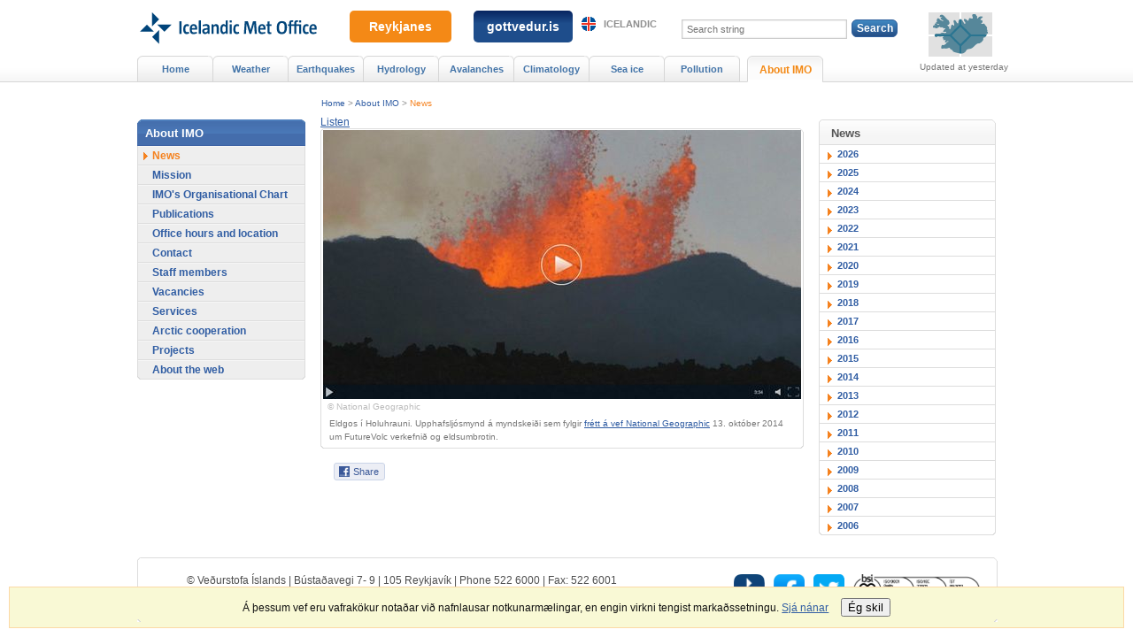

--- FILE ---
content_type: text/html;charset=UTF-8
request_url: https://en.vedur.is/about-imo/news/bigimg/3003?ListID=0
body_size: 4413
content:



<!DOCTYPE html PUBLIC "-//W3C//DTD XHTML 1.0 Transitional//EN" "http://www.w3.org/TR/xhtml1/DTD/xhtml1-transitional.dtd">
<html xmlns="http://www.w3.org/1999/xhtml" lang="en">
<head>
<!-- eplica-no-index -->
  <meta http-equiv="Content-Type" content="text/html; charset=utf-8" />
  <title>News | Icelandic Meteorological office</title>

  <meta property="og:site_name" content="Icelandic Meteorological office" />
    

  
  <link rel="stylesheet" href="/skin/basic/design/main-print.css?v27" media="print" />
  <link rel="stylesheet" href="/skin/basic/design/main-stream.css?v27" media="speech, braille, embossed, tty" />

  <meta name="X-UserstyleURL" content="/codecentre/userstyles/2/?hlogo=100&siteid=foo.is" />


  <link rel="stylesheet" href="/skin/basic/design/main.css?v27" media="screen" />

  <link rel="stylesheet" href="/skin/v2/dist/oldweb-minialertsmap.css" media="screen" />


  <script src='/skin/basic/js/noflicker.js'></script>
  <script src='/skin/basic/js/jQuery-1.6.js'></script>
  
  

<!--  ~~~~~~~~~~~~~~~~~~~~~~~~~~~~~
      Eplica web management system
      Eplica 3 : (HEAD @ 6cec1714a)
      Tags [release/4.1.3.5]
      Project Version (HEAD@427a8ad)
      License Eplica ISP hosted solution
      eplica2.vedur.is::
      ~~~~~~~~~~~~~~~~~~~~~~~~~~~~~
      Hugsmiðjan ehf.
      Tel. +354 550-0900
      info@eplica.is
      www.eplica.is
      ~~~~~~~~~~~~~~~~~~~~~~~~~~~~~  -->

  

  <link rel="shortcut icon" href="/skin/basic/design/i/fav.ico" />
<!-- /eplica-no-index --> 

</head>
<!--[if lt IE 9 ]><body class="msie  threecol umvedur"><![endif]--><!--[if (gte IE 9)|!(IE)]><!-->
<body class=" threecol umvedur"><!--<![endif]-->
  <div class="pgwrap  threecol umvedur">


  
<div class="pghead" id="pghead">
<div class="wrap">

  <!-- Google tag (gtag.js) --> <script async src=https://www.googletagmanager.com/gtag/js?id=G-9DQK3TDF90></script> <script> window.dataLayer = window.dataLayer || []; function gtag(){dataLayer.push(arguments);} gtag('js', new Date()); gtag('config', 'G-9DQK3TDF90'); </script>
        

<!-- eplica-no-index -->
<div class="brand" role="banner"><a href="/" title="Icelandic Meteorological office - home"
    ><img class="logo" src="https://www.vedur.is/skin/basic/design/i/sitelogo-en.svg" alt="Icelandic Meteorological office" /></a></div>
<div class="stream"><p><a href='#pgnav' title='Skip to navigation'>Navigation</a>.</p><hr /></div>
<!-- /eplica-no-index -->



        
    
        
<!-- wrote: 2 chars -->
        
    
</div>
</div>


  
<div class="pgmain">
<div class="wrap">
    
        
<!-- eplica-no-index -->
<div id="readspeaker readspeaker_button1" class="rs_skip rsbtn rs_preserve" style="margin-left: 0px; display:block;">
    <a rel="nofollow" class="rsbtn_play" accesskey="L" title="Listen to this page with ReadSpeaker" role="button"
        href="https://app-eu.readspeaker.com/cgi-bin/rsent?customerid=12654&amp;lang=en_uk&amp;readclass=pgmain&amp;voice=is_karl&amp;url=http://en.vedur.is/about-imo/news/bigimg/3003?ListID=0">
        <span class="rsbtn_left rsimg rspart"><span class="rsbtn_text"><span>Listen</span></span></span>
        <span class="rsbtn_right rsimg rsplay rspart"></span>
    </a>
</div>
<!-- /eplica-no-index -->

        
    
        
<div class="article bigimg">
  <h2 class="boxhead">News</h2>
  <div class="boxbody">

    <div class="imgbox">
      <div class="content">
        <a class="zoomimg"><img src="/media/jar/myndsafn/medium/NatGeo_Holuhraun.JPG" alt="""" /></a>

        
        <div class="imgmeta">
          
          <span class="imgcopy">&copy; National Geographic</span>
        </div>
        

        
        <div class="imgcontent">
          
          <div class="imgtext"><div class='imgtext'>Eldgos í Holuhrauni. Upphafsljósmynd á myndskeiði sem fylgir <a title="annar vefur opnast í öðrum glugga" target="_blank" href="http://news.nationalgeographic.com/news/2014/10/141013-iceland-volcano-bardarbunga-lava-science/">frétt á vef National Geographic</a> 13. október 2014 um FutureVolc verkefnið og eldsumbrotin.</div></div>
          
        </div>
        

      </div>
    </div>

    


  </div>
</div>

        
    
    </div>
</div>

  
<div class="pgextra1">
<div class="wrap">
    
        
<div class="enav">
  <h2 class="boxhead">News</h2>
  <div class="boxbody">
    <ul>

      <li><a href="/about-imo/news/2026">2026</a></li>

      <li><a href="/about-imo/news/2025">2025</a></li>

      <li><a href="/about-imo/news/2024">2024</a></li>

      <li><a href="/about-imo/news/2023">2023</a></li>

      <li><a href="/about-imo/news/2022">2022</a></li>

      <li><a href="/about-imo/news/2021">2021</a></li>

      <li><a href="/about-imo/news/2020">2020</a></li>

      <li><a href="/about-imo/news/2019">2019</a></li>

      <li><a href="/about-imo/news/2018">2018</a></li>

      <li><a href="/about-imo/news/2017">2017</a></li>

      <li><a href="/about-imo/news/2016">2016</a></li>

      <li><a href="/about-imo/news/2015">2015</a></li>

      <li><a href="/about-imo/news/2014">2014</a></li>

      <li><a href="/about-imo/news/2013">2013</a></li>

      <li><a href="/about-imo/news/2012">2012</a></li>

      <li><a href="/about-imo/news/2011">2011</a></li>

      <li><a href="/about-imo/news/2010">2010</a></li>

      <li><a href="/about-imo/news/2009">2009</a></li>

      <li><a href="/about-imo/news/2008">2008</a></li>

      <li><a href="/about-imo/news/2007">2007</a></li>

      <li><a href="/about-imo/news/2006">2006</a></li>

    </ul>
  </div>
</div>
<hr class="stream" />
        
    
    </div>
</div>

  
<div class="pgextra2" id="pgnav">
<div class="wrap">
    
        <!-- eplica-no-index -->
            

<div class="breadcrumbs" role="navigation" aria-labelledby="crumbs11987533"><div>
  <strong id="crumbs11987533">You are here:</strong> <a href="/" class='home'>Home</a> <i>&gt;</i> <a href="/about-imo/mission/">About IMO</a> <i>&gt;</i> <b class="current"><a href="/about-imo/news/">News</a></b>
</div></div>
<hr class="stream" />

              <div class="mnav" role="navigation">
                <h2 class="boxhead">en.vedur.is</h2>
                <div class="boxbody">
                    <ul class="level1"
                      ><li class="home"><a href="/">Home</a></li
                      ><li class="vkort.css branch"><a href="/weather/forecasts/areas/" class="cat1">Weather</a
                    ></li
                      ><li class="cat2 branch"><a href="/earthquakes-and-volcanism/earthquakes" class="cat2">Earthquakes</a
                    ></li
                      ><li class="null branch"><a href="/hydrology/" class="cat3">Hydrology</a
                    ></li
                      ><li class="cat4 branch"><a href="/avalanches/" class="cat4">Avalanches</a
                    ></li
                      ><li class="null branch"><a href="/climatology/iceland" class="cat5">Climatology</a
                    ></li
                      ><li class="null branch"><a href="/sea-ice/navtex" class="cat6">Sea ice</a
                    ></li
                      ><li class="cat7 branch"><a href="/pollution-and-radiation/pollution/" class="cat7">Pollution</a
                    ></li
                      ><li class="umvedur parent branch"><a href="/about-imo/mission/" class="cat8">About IMO</a
                    ></li
                 ></ul>
             
                </div>
              </div>
              <hr class="stream" />
        
      <!-- /eplica-no-index -->
  


        
    
        

<script>
	window.W2_CONTAINER_TYPE = 'eplica';


	window.W2_COMPONENT_TYPE__alert_minimap = true; 
	


	window.initData = {
			'language': 'en', 
			'log_error_to_console': 0,
			'css_location': '/skin/v2/dist/',
			'urls_data_req': '/xhrreq',
			
			'data_alert_active_interval': 120,
			'data_alert_inactive_interval': 240,

			'now': '2026-01-21T21:43Z',
			'alert': {
				'key': '2026-01-20T08:24Z',
				'data': {"updateTS":"2026-01-20T08:24Z","alerts": []}
			}
	};
	
</script>


<script src="/web2/js/app.min.js?v=525" id="alert_script" base-react-path="/alerts" ></script>
<!-- wrote: 612 chars -->
        
    
        <!-- eplica-no-index -->
              <div class="snav" role="navigation">
                <h2 class="boxhead">About IMO</h2>
                <div class="boxbody">
                    <ul class="level1"
                      ><li class="cat1 current"><a href="/about-imo/news/" class="cat1">News</a
                    ></li
                      ><li class="null"><a href="/about-imo/mission/" class="cat2">Mission</a
                    ></li
                      ><li class="cat3"><a href="/about-imo/imos-organisational-chart/" class="cat3">IMO's Organisational Chart</a
                    ></li
                      ><li class="cat5 branch"><a href="/about-imo/publications/" class="cat5">Publications</a
                    ></li
                      ><li class="null"><a href="/about-imo/office-hours-and-location/" class="cat6">Office hours and location</a
                    ></li
                      ><li class="null"><a href="/about-imo/contact/" class="cat7">Contact</a
                    ></li
                      ><li class="null"><a href="/about-imo/employees/" class="cat8">Staff members</a
                    ></li
                      ><li class="cat9"><a href="/about-imo/vacancies/" class="cat9">Vacancies</a
                    ></li
                      ><li class="cat10 branch"><a href="/about-imo/service/" class="cat10">Services</a
                    ></li
                      ><li class="cat11 branch"><a href="/about-imo/arctic/" class="cat11">Arctic cooperation</a
                    ></li
                      ><li class="cat12 branch"><a href="/about-imo/projects/" class="cat12">Projects</a
                    ></li
                      ><li class="null last branch"><a href="/about-imo/the-web/conditions" class="cat13">About the web</a
                    ></li
                 ></ul>
             
                </div>
              </div>
              <hr class="stream" />
        
      <!-- /eplica-no-index -->
  


        
    
    </div>
</div>

  
<div class="pgfoot">
<div class="wrap">
    <div class="imgbanner imgbanner-expanded">
  <a href="/volcanoes/fagradalsfjall-eruption/news-and-alerts/" class="imgbanner__text">Reykjanes</a>
</div>

<div class="imgbanner imgbanner-expanded cat2" style="left: 360px; ">
  <a href="https://gottvedur.is/en" class="imgbanner__text"  style="background: linear-gradient(0deg, rgba(30,77,139,1) 60%, rgba(7,36,96,1) 100%);padding:10px 15px;">gottvedur.is</a>
</div>
        <div class="qsearch" id="pg-search">  <h2 class="boxhead">Search</h2>  <form class="boxbody" action="/search">    <div>      <span class="fi_txt req"><label for="qstr">Search string</label> <input id="qstr" name="q" value="" /></span>      <span class="fi_btn"><input class="submit" type="submit" value="Search" /></span>    </div>      </form></div><hr class="stream" />
        
    <div class="footer rbox">
  <h2 class="boxhead">Contact IMO</h2>
  <div class="boxbody" style="width: 100%; justify-content: space-around">
    <p>© Veðurstofa Íslands | Bústaðavegi 7- 9 | 105 Reykjavík | Phone 522 6000 | Fax: 522 6001<br> Recording 902 0600 | SSN 630908-0350
    <a href="/about-imo/contact/">Contact us</a> | <a href="/about-imo/employees/">Employees</a> | <a href="/about-imo/the-web/conditions">Terms and conditions</a> | <a href="/site-map/">Sitemap</a></p>
  
    <div class="social">
      <ul class="social__list">
        <!-- <li class="social__logo"><a title="Veður appið" href="http://en.vedur.is/about-imo/news/nr/2812" style="background:url(/media/cssmedia/app.png); background-size:30px;">Weather app</a></li>
        <li class="social__logo"><a title="IMO is on Facebook" href="https://www.facebook.com/Vedurstofan">Veðurstofa Íslands on Facebook</a></li>
        <li class="social__logo"><a style="background:url(/media/cssmedia/twitter-logo.png); background-size:30px;" href="https://www.twitter.com/vedurstofan/" title="Veðurstofan er á Twitter">Veðurstofa Íslands á Twitter</a></li>
        <li class="social__logo"><a title="Quality management certified" href="/about-imo/service/quality/">Quality management certified</a></li>
        <li class="social__logo"><a title="Information about accessibility certification for priority level 1." href="/about-imo/the-web/accessibility/">Accessibility certification for priority level 1.</a></li>
        <li class="social__logo"><a title="Information about accessibility certification for priority level 2. " href="/about-imo/the-web/accessibility/">Accessibility certification for priority level 2.</a></li> -->
        <li class="social__logo"><a title="Weather app" href="http://en.vedur.is/about-imo/news/nr/2812"><img src="/media/cssmedia/app-v2.png"/></a></li>
        <li class="social__logo"><a title="Veðurstofan er á Facebook" href="https://www.facebook.com/Vedurstofan"><img src="/media/cssmedia/facebook-v2.png"/></a></li>
        <li class="social__logo"><a title="Veðurstofan er á Twitter" href="https://www.twitter.com/vedurstofan/"><img src="/media/cssmedia/twitter-logo-v2.png"/></a></li>
        <li class="social__logo"><a title="Gæðavottun" href="/um-vi/thjonusta/vottun/"><img src="/media/cssmedia/multilogo-en-v3.jpg"/></a></li>        
      </ul>
    </div>


  </div>
</div>
<hr class="stream" /><div class="headnote">
  <h2 class="boxhead">Other related web sites</h2>
  <div class="boxbody">
    <ul>
      <li><a class="is" href="http://www.vedur.is/">Icelandic</a></li>
<!--      <li><a href="http://en.vedur.is/m">Mobile web</a></li>  -->
    </ul>              
  </div>
</div>
<hr class="stream" />
    </div>
</div>



    
	<!-- eplica-no-index -->
    <div class="byggiraeplica" lang="en"><span class="stream">This website is built with  </span><a href="http://www.eplica.com/" title="This website is built with Eplica CMS" target="_blank">Eplica CMS</a></div>
    <!-- /eplica-no-index -->

    

  </div>
  <script src='/skin/basic/js/eplica_jqpub.js?v5'></script>
  <script src='/skin/basic/js/init.js?v17'></script>
  

  <script>
  (function(i,s,o,g,r,a,m){i['GoogleAnalyticsObject']=r;i[r]=i[r]||function(){
  (i[r].q=i[r].q||[]).push(arguments)},i[r].l=1*new Date();a=s.createElement(o),
  m=s.getElementsByTagName(o)[0];a.async=1;a.src=g;m.parentNode.insertBefore(a,m)
  })(window,document,'script','//www.google-analytics.com/analytics.js','ga');

  ga('create', 'UA-55959367-1', 'auto');
  ga('send', 'pageview');

</script><script type="text/javascript">
/*<![CDATA[*/
(function() {
var sz = document.createElement('script'); sz.type = 'text/javascript'; sz.async = true;
sz.src = '//siteimproveanalytics.com/js/siteanalyze_6035376.js';
var s = document.getElementsByTagName('script')[0]; s.parentNode.insertBefore(sz, s);
})();
/*]]>*/
</script>
        <script async defer src="https://cdn1.readspeaker.com/script/11166/webReader/webReader.js?pids=wr"></script>
        
    
</body>
</html>

--- FILE ---
content_type: image/svg+xml
request_url: https://www.vedur.is/skin/basic/design/i/sitelogo-en.svg
body_size: 3161
content:
<?xml version="1.0" encoding="UTF-8"?>
<svg width="200px" height="36px" viewBox="0 0 200 36" version="1.1" xmlns="http://www.w3.org/2000/svg" xmlns:xlink="http://www.w3.org/1999/xlink">
    <title>Icelandic_Met_Office</title>
    <g id="Page-1" stroke="none" stroke-width="1" fill="none" fill-rule="evenodd">
        <g id="Icelandic_Met_Office" fill="#00447A" fill-rule="nonzero">
            <path d="M199.867568,18.0378378 C199.867568,14.9189189 198.317568,13.2648649 195.918919,13.2648649 C193.137838,13.2648649 191.439189,15.1567568 191.439189,18.95 C191.439189,22.8324324 192.67027,24.5094595 195.663514,24.5094595 C196.981081,24.5094595 198.254054,24.2540541 199.677027,23.6810811 L199.252703,22.027027 C198.105405,22.3662162 196.810811,22.5783784 196.009459,22.5783784 C194.459459,22.5783784 193.801351,21.7081081 193.801351,19.6054054 L199.809459,19.6054054 C199.845946,19.1202703 199.867568,18.4837838 199.867568,18.0378378 Z M197.57027,17.8256757 L193.77027,17.8256757 C193.813514,16.4675676 194.343243,15.1310811 195.722973,15.1310811 C197.082432,15.1310811 197.57027,16.277027 197.57027,17.6986486 L197.57027,17.8256757 Z" id="Shape"></path>
            <path d="M74.9472973,13.2648649 C73.6527027,13.2648649 72.2513514,13.6256757 70.8932432,14.177027 L71.3391892,15.8527027 C72.4864865,15.4716216 73.6108108,15.1310811 74.6297297,15.1310811 C76.2648649,15.1310811 76.4986486,15.9797297 76.4986486,17.4648649 L76.4986486,17.8054054 L75.8621622,17.8054054 C72.0608108,17.8054054 70.4472973,19.0783784 70.4472973,21.1351351 C70.4472973,23.1513514 71.7216216,24.5297297 73.3986486,24.5297297 C74.6945946,24.5297297 75.4364865,24.1486486 76.6891892,23.0878378 L76.922973,24.3391892 L78.8148649,24.3391892 L78.8148649,16.8918919 C78.8108108,14.1337838 77.6864865,13.2648649 74.9472973,13.2648649 Z M76.4972973,21.2635135 C75.5202703,22.1959459 74.8621622,22.5783784 74.1189189,22.5783784 C73.3756757,22.5783784 72.8027027,21.9027027 72.8027027,21.0297297 C72.8027027,20.1175676 73.3554054,19.5864865 75.7324324,19.5864865 L76.4972973,19.5864865 L76.4972973,21.2635135 Z" id="Shape"></path>
            <path d="M86.2864865,13.2648649 C85.2256757,13.2648649 84.5040541,13.5351351 83.1027027,14.7067568 L82.8689189,13.4554054 L80.9581081,13.4554054 L80.9581081,24.3391892 L83.2716216,24.3391892 L83.2716216,16.5743243 C84.1216216,15.7635135 84.8013514,15.3864865 85.4162162,15.3864865 C86.4135135,15.3864865 86.8175676,16.4256757 86.8175676,17.6837838 L86.8175676,24.3459459 L89.1324324,24.3459459 L89.1324324,17.0486486 C89.1324324,14.5864865 87.9851351,13.2648649 86.2864865,13.2648649 Z" id="Path"></path>
            <path d="M96.9837838,14.4310811 C95.9432432,13.5189189 95.3283784,13.2648649 94.5851351,13.2648649 C92.4621622,13.2648649 90.8486486,15.2162162 90.8486486,18.9932432 C90.8486486,22.5567568 92.1648649,24.5337838 94.1391892,24.5337838 C95.0310811,24.5337838 95.7945946,24.2162162 97.1540541,23.0918919 L97.3878378,24.3432432 L99.2986486,24.3432432 L99.2986486,8.89459459 L96.9837838,9.23378378 L96.9837838,14.4310811 Z M96.9837838,21.2202703 C96.1351351,22.0054054 95.4554054,22.4081081 94.8608108,22.4081081 C93.8202703,22.4081081 93.1837838,21.1567568 93.1837838,18.9297297 C93.1837838,16.6324324 93.9486486,15.3864865 94.9675676,15.3864865 C95.5405405,15.3864865 96.1554054,15.7918919 96.9837838,16.5324324 L96.9837838,21.2202703 Z" id="Shape"></path>
            <path d="M176.681081,12.2040541 C176.681081,11.2067568 176.951351,10.6972973 177.827027,10.6972973 C178.119024,10.7006286 178.410191,10.7291123 178.697297,10.7824324 L178.762162,9.02567568 C178.321033,8.94255381 177.873214,8.90003366 177.424324,8.89864865 C175.343243,8.89864865 174.387838,10.022973 174.387838,12.2081081 L174.387838,13.4594595 L170.990541,13.4594595 L170.990541,12.2081081 C170.990541,11.2108108 171.287838,10.7013514 172.17973,10.7013514 C172.485985,10.7059312 172.791416,10.7343959 173.093243,10.7864865 L173.262162,9.06756757 C172.776892,8.94263287 172.276606,8.8857822 171.775676,8.89864865 C169.651351,8.89864865 168.695946,10.022973 168.695946,12.2081081 L168.695946,13.4594595 L167.209459,13.4594595 L167.209459,15.2837838 L168.695946,15.2837838 L168.695946,24.3378378 L170.993243,24.3378378 L170.993243,15.2837838 L174.390541,15.2837838 L174.390541,24.3378378 L176.687838,24.3378378 L176.687838,15.2837838 L179.914865,15.2837838 L179.914865,24.3378378 L182.228378,24.3378378 L182.228378,13.4554054 L176.687838,13.4554054 L176.681081,12.2040541 Z" id="Path"></path>
            <polygon id="Path" points="66.5756757 24.3391892 68.8891892 24.3391892 68.8891892 8.89324324 66.5756757 9.23378378"></polygon>
            <path d="M53.3486486,22.3662162 C52.3081081,22.3662162 51.3527027,21.6027027 51.3527027,18.8864865 C51.3527027,16.1918919 52.2662162,15.3648649 53.4756757,15.3648649 C54.0918919,15.3648649 54.6648649,15.6189189 55.1324324,15.8743243 L55.7054054,13.9824324 C54.9334766,13.5245392 54.0555016,13.2758184 53.1581081,13.2608108 C50.6310811,13.2608108 48.9756757,15.1527027 48.9756757,18.9675676 C48.9756757,23.2527027 50.6743243,24.5081367 52.9027027,24.5081367 C53.9219515,24.5113979 54.9219575,24.2306288 55.7905405,23.6972973 L55.2175676,21.8513514 C54.622973,22.1121622 54.0918919,22.3662162 53.3486486,22.3662162 Z" id="Path"></path>
            <path d="M60.8391892,13.2648649 C58.0581081,13.2648649 56.3594595,15.1567568 56.3594595,18.95 C56.3594595,22.8324324 57.5905405,24.5094595 60.5851351,24.5094595 C61.9013514,24.5094595 63.1743243,24.2540541 64.5972973,23.6810811 L64.172973,22.027027 C63.0256757,22.3662162 61.7310811,22.5783784 60.9297297,22.5783784 C59.3797297,22.5783784 58.7216216,21.7081081 58.7216216,19.6054054 L64.7297297,19.6054054 C64.772973,19.1175676 64.7932432,18.4810811 64.7932432,18.0351351 C64.7878378,14.9189189 63.2378378,13.2648649 60.8391892,13.2648649 Z M62.4959459,17.8297297 L58.6945946,17.8297297 C58.7405405,16.4675676 59.2675676,15.127027 60.6486486,15.127027 C62.0067568,15.127027 62.4959459,16.272973 62.4959459,17.6945946 L62.4959459,17.8297297 Z" id="Shape"></path>
            <rect id="Rectangle" x="44.627027" y="10.0391892" width="2.46351351" height="14.3"></rect>
            <path d="M146.509459,10.0391892 L144.212162,10.3797297 L144.212162,13.4554054 L142.725676,13.4554054 L142.725676,15.2797297 L144.212162,15.2797297 L144.212162,21.7662162 C144.212162,23.972973 145.252703,24.5040541 146.590541,24.5040541 C147.295054,24.4927331 147.994737,24.3854393 148.67027,24.1851351 L148.521622,22.4027027 C148.178366,22.4641123 147.831004,22.4997971 147.482432,22.5094595 C146.695946,22.5094595 146.505405,22.2391892 146.505405,21.3635135 L146.505405,15.2797297 L148.667568,15.2797297 L148.667568,13.4554054 L146.505405,13.4554054 L146.509459,10.0391892 Z" id="Path"></path>
            <rect id="Rectangle" x="101.472973" y="13.4554054" width="2.31486486" height="10.8837838"></rect>
            <path d="M138.093243,13.2648649 C135.312162,13.2648649 133.613514,15.1567568 133.613514,18.95 C133.613514,22.8324324 134.844595,24.5094595 137.837838,24.5094595 C139.217211,24.5006872 140.581226,24.2191583 141.851351,23.6810811 L141.427027,22.027027 C140.27973,22.3662162 138.985135,22.5783784 138.183784,22.5783784 C136.633784,22.5783784 135.975676,21.7081081 135.975676,19.6054054 L141.983784,19.6054054 C142.025676,19.1175676 142.047297,18.4810811 142.047297,18.0351351 C142.041892,14.9189189 140.497297,13.2648649 138.093243,13.2648649 Z M139.748649,17.8297297 L135.948649,17.8297297 C135.991892,16.4716216 136.521622,15.1351351 137.902703,15.1351351 C139.254054,15.1351351 139.748649,16.2810811 139.748649,17.7027027 L139.748649,17.8297297 Z" id="Shape"></path>
            <path d="M160.543243,9.87027027 L160.394595,9.87027027 C156.763514,9.87027027 154.704054,12.1189189 154.704054,17.2527027 C154.704054,22.0905405 156,24.5094595 160.331081,24.5094595 L160.47973,24.5094595 C164.109459,24.5094595 166.168928,22.2810811 166.168928,17.1472973 C166.172973,12.3310811 164.852703,9.87027027 160.543243,9.87027027 Z M160.436486,22.4297297 C157.952703,22.4297297 157.252703,20.5635135 157.252703,17.1891892 C157.252703,13.6256757 158.07973,11.9283784 160.414865,11.9283784 C162.9,11.9283784 163.621622,13.7743243 163.621622,17.1689189 C163.621622,20.7324324 162.751351,22.4243243 160.436486,22.4243243 L160.436486,22.4297297 Z" id="Shape"></path>
            <rect id="Rectangle" x="179.928378" y="9.04189189" width="2.29324324" height="2.37567568"></rect>
            <rect id="Rectangle" x="101.472973" y="9.04189189" width="2.31486486" height="2.37567568"></rect>
            <path d="M188.428378,22.3662162 C187.387838,22.3662162 186.432432,21.6027027 186.432432,18.8864865 C186.432432,16.1918919 187.345946,15.3648649 188.555405,15.3648649 C189.171622,15.3648649 189.744595,15.6189189 190.212162,15.8743243 L190.785135,13.9824324 C190.013206,13.5245392 189.135231,13.2758184 188.237838,13.2608108 C185.710811,13.2608108 184.048649,15.1527027 184.048649,18.9675676 C184.048649,23.2527027 185.747297,24.5081367 187.977027,24.5081367 C188.996276,24.5113979 189.996282,24.2306288 190.864865,23.6972973 L190.291892,21.8513514 C189.702703,22.1121622 189.171622,22.3662162 188.428378,22.3662162 Z" id="Path"></path>
            <path d="M109.914865,22.3662162 C108.874324,22.3662162 107.918919,21.6027027 107.918919,18.8864865 C107.918919,16.1918919 108.832432,15.3648649 110.043243,15.3648649 C110.658108,15.3648649 111.231081,15.6189189 111.698649,15.8743243 L112.271622,13.9824324 C111.499693,13.5245392 110.621718,13.2758184 109.724324,13.2608108 C107.197297,13.2608108 105.541892,15.1527027 105.541892,18.9675676 C105.541892,23.2527027 107.240541,24.5081367 109.468919,24.5081367 C110.488168,24.5113979 111.488174,24.2306288 112.356757,23.6972973 L111.783784,21.8513514 C111.189189,22.1121622 110.658108,22.3662162 109.914865,22.3662162 Z" id="Path"></path>
            <polygon id="Path" points="127.833784 10.0391892 124.989189 19.9472973 124.967568 19.9472973 122.07973 10.0391892 118.577027 10.0391892 117.558108 24.3391892 119.85 24.3391892 120.572973 12.9675676 120.593243 12.9675676 123.841892 24.3391892 125.837838 24.3391892 129.086486 12.9675676 129.108108 12.9675676 129.82973 24.3391892 132.206757 24.3391892 131.187838 10.0391892"></polygon>
            <polygon id="Path" points="13.872973 0 13.872973 15.8540541 21.8 7.92702703"></polygon>
            <polygon id="Path" points="7.92702703 13.872973 0 21.8 15.8540541 21.8"></polygon>
            <polygon id="Path" points="13.8756757 27.7459459 21.8 35.6675676 21.8 19.8189189"></polygon>
            <polygon id="Path" points="27.7459459 21.8 35.672973 13.872973 19.8189189 13.872973"></polygon>
        </g>
    </g>
</svg>